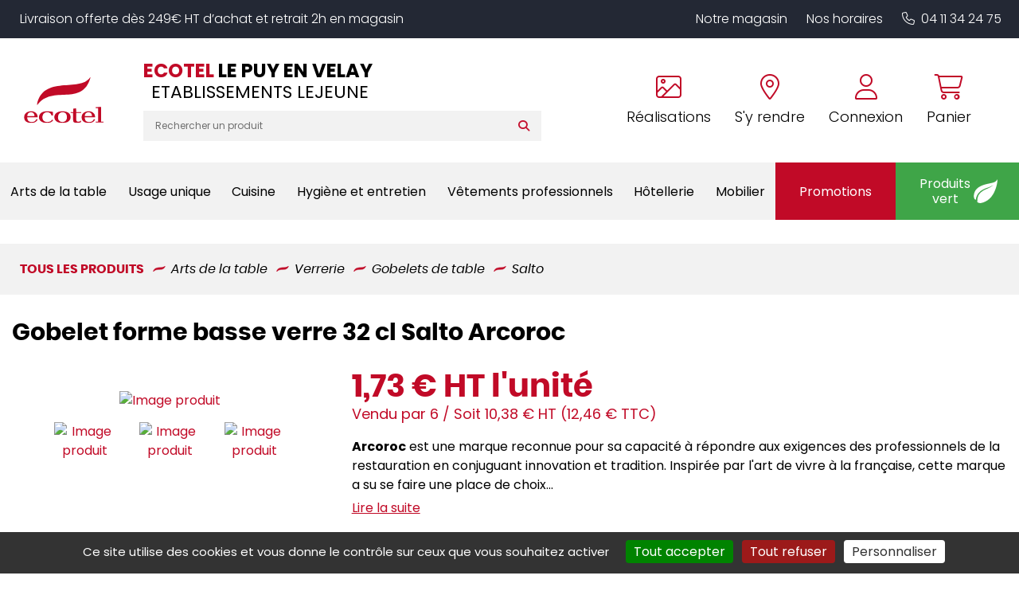

--- FILE ---
content_type: text/html; charset=utf-8
request_url: https://www.ecotel-le-puy.fr/produits/Arcoroc-E53595-Gobelet-forme-basse-32-cl-Salto-Arcoroc-634.html
body_size: 21700
content:


<!DOCTYPE html>
<html lang="fr" xmlns="http://www.w3.org/1999/xhtml">
<head><meta charset="utf-8" /><meta http-equiv="Content-Language" content="fr" /><meta http-equiv="X-UA-Compatible" content="IE=edge" /><meta name="viewport" content="width=device-width, initial-scale=1" /><link href="/favicon.ico" type="image/x-icon" rel="shortcut icon" />

    <script src="/js/jquery-3.4.1.min.js"></script>

    <script src="/js/masonry.pkgd.min.js"></script>
    <script src="/js/imagesloaded.pkgd.min.js"></script>

    <script src="/js/script.js?v6"></script>



    <link media="screen" href="/css/bootstrap.min.css?v2" rel="stylesheet" /><link media="screen" href="/css/styles.min.css?v9" rel="stylesheet" /><link media="print" href="/css/print.css" rel="stylesheet" />
    <script src="/js/popper.min.js"></script>
    <script src="/js/bootstrap.min.js"></script>


    <link rel="stylesheet" type="text/css" href="https://cdn.scripts.tools/fontawesome/6x/css/all.min.css" /><link media="screen" href="/css/owl.carousel.min.css" rel="stylesheet" /><link media="screen" href="/css/owl.theme.default.min.css" rel="stylesheet" />
    <script src="/js/owl.carousel.min.js"></script>

    
    <link href="/css/jquery.typeahead.css" rel="stylesheet" />
    <script src="/js/jquery.typeahead.min.js"></script>

    <link href="/css/blueimp-gallery.min.css" rel="stylesheet" />
    
    <meta name="description" content="E53595 - Arcoroc : &lt;strong&gt;Arcoroc&lt;/strong&gt; est une marque reconnue pour sa capacit&#233; &#224; r&#233;pondre aux exigences des professionnels de la restauration en conjuguant innovation et tradition. Inspir&#233;e par l&#39;art de vivre &#224; la fran&#231;aise, cette marque a su se faire une place de choix dans le secteur en offrant des produits &#224; la fois esth&#233;tiques et fonctionnels. Depuis la cr&#233;ation de Cristal d&#39;Arques Paris en 1968, l&#39;innovation technique a permis de rendre les produits plus accessibles, sans compromettre leur qualit&#233;. &lt;br&gt;&lt;br&gt;Le &lt;strong&gt;Gobelet forme basse verre 32 cl Salto Arcoroc&lt;/strong&gt; est con&#231;u pour s&#39;adapter &#224; tous types d&#39;environnements, des bars aux restaurants en passant par les h&#244;tels. Avec ses courbes simples et g&#233;n&#233;reuses, ce gobelet incarne parfaitement la collection Salto, connue pour ses lignes intemporelles. Le fond lourd de ce gobelet assure une stabilit&#233; am&#233;lior&#233;e, ce qui est important lors du service et de la manipulation dans un cadre professionnel. Son galbe rond permet une association en harmonie avec une large s&#233;lection de verres &#224; pied. &lt;br&gt;&lt;br&gt;Fabriqu&#233; en verre, le &lt;strong&gt;Gobelet forme basse verre 32 cl Salto Arcoroc&lt;/strong&gt; pr&#233;sente plusieurs avantages pour les professionnels de la restauration. D&#39;une part, le verre est facile &#224; nettoyer efficacement, ce qui r&#233;pond aux imp&#233;ratifs d&#39;hygi&#232;ne. D&#39;autre part, sa durabilit&#233; offre une long&#233;vit&#233; appr&#233;ciable dans un environnement quotidien exigeant. De plus, ce gobelet est partiellement compos&#233; de mati&#232;re recycl&#233;e, s&#39;inscrivant ainsi dans une logique de gestion responsable des mat&#233;riaux. &lt;br&gt;&lt;br&gt;La collection Salto, &#224; laquelle appartient ce gobelet, est compos&#233;e de diverses tailles allant de 6 &#224; 50 cl. Cela permet aux professionnels de choisir le r&#233;cipient le plus adapt&#233; en fonction du type de boisson servie, que ce soit de l&#39;eau, des jus, des sodas avec glace ou m&#234;me des cocktails alcoolis&#233;s ou non. Le gobelet de 6 cl peut &#233;galement &#234;tre d&#233;tourn&#233; pour le service de verrines sucr&#233;es ou sal&#233;es, offrant une flexibilit&#233; d&#39;utilisation. &lt;br&gt;&lt;br&gt;En termes de dimensions, ce gobelet pr&#233;sente une hauteur de 8,40 cm et un diam&#232;tre de 9 cm, des caract&#233;ristiques qui contribuent &#224; sa prise en main confortable et &#224; son utilisation fluide dans le quotidien des professionnels. Sa fabrication &quot;Made in France&quot; souligne un engagement envers une production locale et de qualit&#233;, r&#244;le auquel &lt;strong&gt;Arcoroc&lt;/strong&gt; s&#39;engage pleinement pour satisfaire les attentes des caf&#233;s, h&#244;tels, restaurants, et bars. &lt;br&gt;&lt;br&gt;" />

    <script>
        function OpenFolder(value) {
            window.location = "/Liste.aspx?Fid=" + value;
        }

        function AddToCart(id, qty) {
            AddToCartId(id, $("#qty").val());
            //window.location = "/Panier.aspx?Pid=" + id + "&qty=" + $("#qty").val();
        }


        window.caastSettings = {
            app_id: "kzUy1aaZC7XXsomhC1zkKexgOr-_dAzei3L8R1QuA4Y",
            app_key: "GRexC66hiHUGi8HjObSRqD2DLODxCi5ixrVj0Z3RL9c",
            autoboot: true,
            product_id: 'E53595'
        };
        
        (function (c, a, A, s, t, J, S) {
            if (!a.getElementById('caast_library')) {
                (c[t] = c[t]), (J = a.createElement(A)), (S = a.getElementsByTagName(A)[0]);
                J.async = 1;
                J.src = s;
                J.id = 'caast_library';
                S.parentNode.insertBefore(J, S);
            }
        })(window, document, 'script', 'https://cdn.caast.tv/caast-latest/caast.js', 'caast');

        
    </script>
<meta name="google-site-verification" content="TGLh7VADSOF-2VBVxhoXMUMjOEfQVqpdYmeT4YnQi4o" /><title>
	E53595 - Arcoroc - Gobelet forme basse verre 32 cl Salto Arcoroc
</title></head>
<body>
    <a href="#" id="back-to-top">
        <i class="fas fa-chevron-up" aria-hidden="true"></i>
    </a>

    <form method="post" action="./Arcoroc-E53595-Gobelet-forme-basse-32-cl-Salto-Arcoroc-634.html?Pid=634" id="form1">
<div class="aspNetHidden">
<input type="hidden" name="__VIEWSTATE" id="__VIEWSTATE" value="+RGpnjs28pex38vYTNOxd5ydqzY6SzQvWPJzXZV/asDSgGDB0k0ePUWs0VPO3hjppkSu2k/etoNtvXdy8RclEvZ8VbKyHVI5mrU5a9yfkyOGh09Y6vYJOqH1toeHr6w0JLf1cTiHUkTo2v+/rjR7J1pvZBvIW69xy7WUL//MPaozgK25K2NFjM81/8S5JHcxDnmV2sF+dxWxb0qgJIyFDavobtuqKJg7yx4Sx0x3Ll2gnPmZYE4pShPotODPoeFE6OGiQPsVVeMSJIj5aXzlpHnSuExnmNzaSExm+CswyXuBm+Yr9uTtxBMfC2/suAUhIJ2SqViUIy5r4ChozARAs3fPTlbHHuHuHxgAWiAI5x/aJrcdaqizoIoENdvieYdWr0smdAUq+sET//AwJE/LPphPE/IW0zbFWR7uFNDZoMO+L9Zc4IrEuLGK47JHGbKhU7cZxAYDIQRNHOiZttP41k319APSvAt5kADRWNutMPbuoAtVFm+N9lJMETAMd2QGd7r7n32OdMe6Dt5kgKoZOgZaQIb208Ip9XxXPSFXm6LVTjODjwY4N6EVHnk6gQszw/0dBkSpz9lWHqy/5Dp21VsG7y5QJOPblsmYcNK5HKCYnZmugsL98x8Oi3pWiKb5aEG+2++Hcie8IWF3Duvmn/LGJe/oQP1dIsDt3D33ByXK3EiaLpD/Flgjx+lbLGtyH9wFwdtVSOfQEBmG73E6BEAOJy2J9vS1H6udOF/VMExyzSMwO+N/p6DXMQnKjW9Abvb0e/4zpMZAQFDfvWF22WKEzHTGfWHkudXTQcRX4kEuggEU66UVaAF3o1oP3Y2u7wPVJZLVUVfstGwivUJoJM9onbDGTCmuGCJBID8NHonlwGnNjpx4v7tT3+uyDqcLeJhpb+SHncrUPZ1DnTnwi1x2OPOPE7apJ4iN0g2+VJj0bmTDrvV/lxMuTNe6+kIwJyolm52q1VsJUVKR6k9KNs6JuLe6P2c7B6G4uhvTB8kTxPZv9O/shh0UvR8+CwwRA1rURmrVydGSUn3zurMxdJfotQjRHKyynn0tCw/hzKpAzQ7fC3d6e+H+4w4vTEPx/d0M1OPCKiWGriFHgvSsAr3Tfa5u0V8Ex3bAd9Uk1Nqg3gCTOU3gwhRB8hY7ogd4a590WRq3qWLV1JzO+v8Y6HxqhlE0T7sEFlBUNqiv6veBL1+6JjQl3KdBC3lxMBNw8gHxUceWq/HyLOv2uFk7//IcgDindPyLFSjYO+/pmeVCDFmAldhxoj0DgMh9OA7wO4o2GWfnt+o2BHmP7gnffFYOSuf0tFlQCYwEAmtlFQQ6gskDpGrruYmnUYOlRiYw4j1IWwf3fj6dqB719XInGRTd62nNG+EkbYZqHLOENHNvM1MbIRGA+t1l4WFnczS+MzM4BO0gsaSWyfdl/88+QzW7hrV538P6qzfbP/n9u+oyPpvZ0PUwJylWoQMZqcSOtbUmmr2ykhhbR41LtWRSQh41FE1BPnoI/5Ew/g+Db3+9+6xsjmo2WV/9V84kXP1r1g+fAy7e/4ONI1Db4FzFh1SUlMmVKvBAMydMOiNc93Diw7DpG7L/9PKbWCqZFUKCREmYzGJXpcCkJeVKR2cSXBKV0dmhlwzb///r4L1NN0dYxXNV9Ef/t6tx/PqjaHtXB1Fviwa8gLh2cHYMOoVHMLQ+hP74v9o856OyoF0OQeb1A1dc/GGAJ12b5vYUUgweQZpBx40hao5+lXblU6WfVNyxHm+5jQqqBrhbAvvYSZcLW0kbYgezD7VnERnF5qCZmtsKuEOqbORq2FL1+VfoJu6iqOuVAJX3OrqC4T1w/CWoBN6RcnGSs5cIHcWIJYOYRC8Agbn2Mnl+ldjPlD6RNItlgrsEShIAgAfYlkpSedn/h2tD5L+3zN4V+9tLTTg5LSff/BQEb7/05Ocbv5YMUmGtPIaBsiIF2tPgGDKuruVwUAcpwgHLVhNsjyluFfqXJGHqCgPwp0oNdB6tSGkdozUhErNKNV5OoeArSlv3ETP6MbAOpQ2h/idq/[base64]/Xu3Qsd/wJIYln2Rx5Pu6btJl1Wch83a8crItFDANTdgNW/u9h8+PWc+MZC5ZH775M2ILr8eel4Ecz7mL3+5GEMCTqdKXt6m9mPyk25LaIWBzIQOzHXKDNem+mz136SgRKrLjH54fTYlLKyRT6GHZlOo9+x6w0yrsAYD3zDo8EFurcovyMi2sFeoJkusQg7lRyrN8dNRdeymL2c2TaQTIWfvnU1xRjrSogUCB/UwcXDq8MP9IbUJW+5J+0vr/XUTAg0q7aSgqSjLqlT+116kPj4IRuFaF/+hhC+fBlw3lbdo0UvUHvuahKD7nhITtzXQh6IQsXXISjp4EXa18mncWUwjAvMtdIF5R/5R2" />
</div>

<div class="aspNetHidden">

	<input type="hidden" name="__VIEWSTATEGENERATOR" id="__VIEWSTATEGENERATOR" value="05E0F5E4" />
</div>
        <!-- #region Commun Liste.aspx & Detail.aspx -->
        <input type="hidden" name="Fid" id="Fid" value="1060827" />
        <!-- #endregion -->
        <div>
            <header>
              
                <p class="magasin-alert display-mobile">
                    Livraison offerte dès 249€ HT d’achat et retrait 2h en magasin
                </p>


                <div class="container-fluid content" style="position: relative">
                    <div class="row align-items-lg-center">
                        <div class="col-auto order-md-1">
                            <a href="/" title="Retour à l'accueil" class="logo">
                                <img src="/img/logo/logo-ecotel.svg" id="SITE_TARGET" alt="Logo Ecotel" />
                            </a>
                        </div>

                        <div class="col col-md-auto col-lg-auto text-right order-md-3">
                            <div class="cta-header mt-4 mt-md-3 mt-lg-0">
                                <a href="tel:0411342475" data-event="Appels_Mobile" data-conversion="AW-808853388/0oLwCIXhy-EDEIy_2IED" class="d-lg-none">
                                    <i class="fal fa-phone "></i>
                                </a>

                                <a href="/nos-realisations.html" class="text-center d-none d-lg-inline-block">
                                    <i class="fal fa-image"></i>
                                    <span>Réalisations</span>
                                </a>

                                <a href="/coordonnees-itineraire.html" class="text-center d-none d-lg-inline-block" title="Itinéraire" data-event="Clic_Itinéraire" data-conversion="AW-808853388/PmENCPm2yeEDEIy_2IED">
                                    <i class="fal fa-map-marker-alt"></i>
                                    <span>S'y rendre</span>
                                </a>

                                

                                <a href="/EspaceClient.aspx" class="text-center">
                                    <i class="fal fa-user"></i>
                                    <span>Connexion</span>
                                </a>



                                

                                <a href="/Panier.aspx" class="text-center">
                                    <i class="fal fa-shopping-cart"></i>
                                    <span>Panier</span>
                                </a>
                            </div>
                        </div>

                        <div class="col-md col-lg order-md-2 text-center text-lg-left">

                            <div class="row align-items-center">
                                <div class="col-12 col-xxl-auto">
                                    <div class="magasin">
                                        <p class="titre-mag">
                                            Ecotel <span> le puy en velay</span>
                                            <!--Ecotel <span>Coutances</span>-->
                                        </p>
                                        <p class="sous-titre">
                                            ETABLISSEMENTS LEJEUNE
                                        </p>
                                    </div>
                                </div>

                                <div class="col-12 col-xxl">
                                    <div class="search-bar display-mobile">
                                        <div class="typeahead__container">
                                            <div class="typeahead__field">


                                                <div class="typeahead__query">
                                                    <input class="js-typeahead-search_v1" id="Search-Terms" name="Search-Terms" type="search" value="" placeholder="Rechercher un produit" autocomplete="off" />
                                                </div>
                                                <div class="typeahead__button">
                                                    <button id="Search-SubmitBtn" name="Search-SubmitBtn" value="Search">
                                                        <i class="fa fa-search"></i>
                                                    </button>
                                                </div>


                                            </div>
                                        </div>
                                    </div>
                                </div>
                            </div>
                        </div>
                    </div>
                    <button class="navbar-toggler d-lg-none" type="button" aria-expanded="false" aria-label="Toggle navigation">
                        <i class="far fa-bars"></i>
                    </button>
                </div>

                <div class="top-nav text-center text-lg-right display-mobile">
                    <ul>
                        <li>
                            <a href="/le-magasin.html">Notre magasin</a>
                        </li>

                        <li>
                            <a href="/le-magasin.html#horaire-magasin">Nos horaires</a>
                        </li>

                        <li class="d-lg-none">
                            <a href="/nos-realisations.html">Nos réalisations</a>
                        </li>

                        <li class="d-none d-lg-inline-block">
                            <a href="tel:0411342475" data-event="Appels_Mobile" data-conversion="AW-808853388/0oLwCIXhy-EDEIy_2IED"><i class="fal fa-phone pr-2"></i>04 11 34 24 75</a>
                        </li>
                    </ul>
                </div>

                
<script src="/js/masonry.pkgd.min.js"></script>




<nav class="navbar origine navbar-expand-lg justify-content-center align-items-stretch">
    <i class="far fa-times close-menu d-lg-none"></i>

    <div class="collapse navbar-collapse justify-content-lg-between align-items-stretch" id="navbarNavDropdown">
        <ul class="navbar-nav align-items-lg-center justify-content-lg-around col-sm p-0">
            

            <li class="nav-item dropdown active">
                <a class="nav-link dropdown-toggle" href="/produits/arts-de-la-table-1" id="navbarDropdownMenuLink" role="button" data-toggle="dropdown" aria-haspopup="true" aria-expanded="false" data-label="Arts de la table">
                    Arts de la table
                </a>

                <div class="dropdown-menu" aria-labelledby="navbarDropdownMenuLink">
                    <i class="fas fa-arrow-left back d-lg-none"></i>
                    <div class="container-fluid">
                        <div class="row grid">
                            
                            <div class="col-lg-3 col-md-4 grid-item">
                                <a class="dropdown-item" href="/produits/accessoires-de-table-101">
                                    <span>Accessoires de table</span>
                                </a>

                                <ul>
                                    
                                    <li>
                                        <a href="/produits/beurriers-10102">Beurriers</a>
                                    </li>

                                    
                                    <li>
                                        <a href="/produits/bonbonnieres-10103">Bonbonnières</a>
                                    </li>

                                    
                                    <li>
                                        <a href="/produits/cendriers-10104">Cendriers</a>
                                    </li>

                                    
                                    <li>
                                        <a href="/produits/condiments-10105">Condiments</a>
                                    </li>

                                    
                                    <li>
                                        <a href="/produits/mannes-et-corbeilles-a-pain-10106">Mannes & corbeilles à pain</a>
                                    </li>

                                    
                                    <li>
                                        <a href="/produits/photophores-bougies-10107">Photophores / bougies</a>
                                    </li>

                                    
                                    <li>
                                        <a href="/produits/porte-cure-dents-10108">Porte cure-dents</a>
                                    </li>

                                    
                                    <li>
                                        <a href="/produits/porte-bouteilles-10109">Porte-bouteilles</a>
                                    </li>

                                    
                                    <li>
                                        <a href="/produits/signaletique-10110">Signalétique</a>
                                    </li>

                                    
                                </ul>
                            </div>
                            
                            <div class="col-lg-3 col-md-4 grid-item">
                                <a class="dropdown-item" href="/produits/bar-102">
                                    <span>Bar</span>
                                </a>

                                <ul>
                                    
                                    <li>
                                        <a href="/produits/bobine-addition-et-blocs-commandes-2">Bobine addition & blocs commandes</a>
                                    </li>

                                    
                                    <li>
                                        <a href="/produits/distributeurs-doseurs-10202">Distributeurs / doseurs</a>
                                    </li>

                                    
                                    <li>
                                        <a href="/produits/materiel-de-bar-10203">Matériel de bar</a>
                                    </li>

                                    
                                    <li>
                                        <a href="/produits/seaux-et-vasques-10204">Seaux et vasques</a>
                                    </li>

                                    
                                    <li>
                                        <a href="/produits/shaker-et-materiel-10205">Shaker et matériel</a>
                                    </li>

                                    
                                    <li>
                                        <a href="/produits/tire-bouchons-et-ethylotest-10206">Tire bouchons et éthylotest</a>
                                    </li>

                                    
                                </ul>
                            </div>
                            
                            <div class="col-lg-3 col-md-4 grid-item">
                                <a class="dropdown-item" href="/produits/couverts-103">
                                    <span>Couverts</span>
                                </a>

                                <ul>
                                    
                                    <li>
                                        <a href="/produits/couteaux-steak-10302">Couteaux steak</a>
                                    </li>

                                    
                                    <li>
                                        <a href="/produits/couverts-de-table-10303">Couverts de table</a>
                                    </li>

                                    
                                    <li>
                                        <a href="/produits/les-specifiques-10304">Les spécifiques</a>
                                    </li>

                                    
                                    <li>
                                        <a href="/produits/ramasse-couverts-10305">Ramasse couverts</a>
                                    </li>

                                    
                                </ul>
                            </div>
                            
                            <div class="col-lg-3 col-md-4 grid-item">
                                <a class="dropdown-item" href="/produits/plateaux-104">
                                    <span>Plateaux</span>
                                </a>

                                <ul>
                                    
                                    <li>
                                        <a href="/produits/antiderapants-limonadiers-10401">Antidérapants/limonadiers</a>
                                    </li>

                                    
                                    <li>
                                        <a href="/produits/plateaux-self-service-10402">Plateaux self-service</a>
                                    </li>

                                    
                                    <li>
                                        <a href="/produits/traiteurs-10403">Traiteurs</a>
                                    </li>

                                    
                                </ul>
                            </div>
                            
                            <div class="col-lg-3 col-md-4 grid-item">
                                <a class="dropdown-item" href="/produits/vaisselle-105">
                                    <span>Vaisselle</span>
                                </a>

                                <ul>
                                    
                                    <li>
                                        <a href="/produits/assiettes-et-services-10502">Assiettes & services</a>
                                    </li>

                                    
                                    <li>
                                        <a href="/produits/cafeterie-10503">Caféterie</a>
                                    </li>

                                    
                                    <li>
                                        <a href="/produits/mignardises-10504">Mignardises</a>
                                    </li>

                                    
                                    <li>
                                        <a href="/produits/vaisselle-collectivites-10505">Vaisselle collectivités</a>
                                    </li>

                                    
                                    <li>
                                        <a href="/produits/vaisselle-culinaire-10506">Vaisselle culinaire</a>
                                    </li>

                                    
                                    <li>
                                        <a href="/produits/vaisselle-de-specialites-10507">Vaisselle de spécialités</a>
                                    </li>

                                    
                                </ul>
                            </div>
                            
                            <div class="col-lg-3 col-md-4 grid-item">
                                <a class="dropdown-item" href="/produits/verrerie-106">
                                    <span>Verrerie</span>
                                </a>

                                <ul>
                                    
                                    <li>
                                        <a href="/produits/alcool-fort-bieres-10602">Alcool fort / bières</a>
                                    </li>

                                    
                                    <li>
                                        <a href="/produits/carafes-et-pots-10603">Carafes et pots</a>
                                    </li>

                                    
                                    <li>
                                        <a href="/produits/chalumeaux-batteurs-et-agitateurs-10604">Chalumeaux, batteurs et agitateurs</a>
                                    </li>

                                    
                                    <li>
                                        <a href="/produits/coupes-dessert-10605">Coupes dessert</a>
                                    </li>

                                    
                                    <li>
                                        <a href="/produits/flutes-10606">Flûtes</a>
                                    </li>

                                    
                                    <li>
                                        <a href="/produits/gobelets-de-bar-10607">Gobelets de bar</a>
                                    </li>

                                    
                                    <li>
                                        <a href="/produits/gobelets-de-table-10608">Gobelets de table</a>
                                    </li>

                                    
                                    <li>
                                        <a href="/produits/verres-a-cocktail-10609">Verres à cocktail</a>
                                    </li>

                                    
                                    <li>
                                        <a href="/produits/verres-a-pied-10610">Verres à pied</a>
                                    </li>

                                    
                                    <li>
                                        <a href="/produits/vin-au-verre-10611">Vin au verre</a>
                                    </li>

                                    
                                </ul>
                            </div>
                            
                        </div>
                    </div>
                </div>

            </li>

            

            <li class="nav-item dropdown ">
                <a class="nav-link dropdown-toggle" href="/produits/usage-unique-9" id="navbarDropdownMenuLink" role="button" data-toggle="dropdown" aria-haspopup="true" aria-expanded="false" data-label="Usage unique">
                    Usage unique
                </a>

                <div class="dropdown-menu" aria-labelledby="navbarDropdownMenuLink">
                    <i class="fas fa-arrow-left back d-lg-none"></i>
                    <div class="container-fluid">
                        <div class="row grid">
                            
                            <div class="col-lg-3 col-md-4 grid-item">
                                <a class="dropdown-item" href="/produits/nappage-8">
                                    <span>Nappage</span>
                                </a>

                                <ul>
                                    
                                    <li>
                                        <a href="/produits/nappe-801">Nappe</a>
                                    </li>

                                    
                                    <li>
                                        <a href="/produits/pochettes-serviette-802">Pochettes serviette</a>
                                    </li>

                                    
                                    <li>
                                        <a href="/produits/serviettes-803">Serviettes</a>
                                    </li>

                                    
                                    <li>
                                        <a href="/produits/serviettes-cocktail-et-accessoires-804">Serviettes cocktail et accessoires</a>
                                    </li>

                                    
                                    <li>
                                        <a href="/produits/sets-805">Sets</a>
                                    </li>

                                    
                                    <li>
                                        <a href="/produits/tete-a-tete-806">Tête à tête</a>
                                    </li>

                                    
                                </ul>
                            </div>
                            
                            <div class="col-lg-3 col-md-4 grid-item">
                                <a class="dropdown-item" href="/produits/vente-a-emporter-10">
                                    <span>Vente à emporter</span>
                                </a>

                                <ul>
                                    
                                    <li>
                                        <a href="/produits/contenants-plats-a-emporter-1001">Contenants plats à emporter</a>
                                    </li>

                                    
                                    <li>
                                        <a href="/produits/mignardises-1002">Mignardises</a>
                                    </li>

                                    
                                    <li>
                                        <a href="/produits/piques-et-brochettes-1003">Piques & brochettes</a>
                                    </li>

                                    
                                    <li>
                                        <a href="/produits/plateaux-repas-et-traiteur-1004">Plateaux repas & traiteur</a>
                                    </li>

                                    
                                    <li>
                                        <a href="/produits/sacherie-1005">Sacherie</a>
                                    </li>

                                    
                                    <li>
                                        <a href="/produits/scelleuses-1006">Scelleuses</a>
                                    </li>

                                    
                                    <li>
                                        <a href="/produits/vaisselle-jetable-1007">Vaisselle jetable</a>
                                    </li>

                                    
                                </ul>
                            </div>
                            
                        </div>
                    </div>
                </div>

            </li>

            

            <li class="nav-item dropdown ">
                <a class="nav-link dropdown-toggle" href="/produits/cuisine-4" id="navbarDropdownMenuLink" role="button" data-toggle="dropdown" aria-haspopup="true" aria-expanded="false" data-label="Cuisine">
                    Cuisine
                </a>

                <div class="dropdown-menu" aria-labelledby="navbarDropdownMenuLink">
                    <i class="fas fa-arrow-left back d-lg-none"></i>
                    <div class="container-fluid">
                        <div class="row grid">
                            
                            <div class="col-lg-3 col-md-4 grid-item">
                                <a class="dropdown-item" href="/produits/balances-et-thermometres-401">
                                    <span>Balances & thermomètres</span>
                                </a>

                                <ul>
                                    
                                    <li>
                                        <a href="/produits/accessoires-40101">Accessoires</a>
                                    </li>

                                    
                                    <li>
                                        <a href="/produits/balances-d-appoint-40102">Balances d'appoint</a>
                                    </li>

                                    
                                    <li>
                                        <a href="/produits/balances-de-laboratoire-40103">Balances de laboratoire</a>
                                    </li>

                                    
                                    <li>
                                        <a href="/produits/thermometres-40104">Thermomètres</a>
                                    </li>

                                    
                                </ul>
                            </div>
                            
                            <div class="col-lg-3 col-md-4 grid-item">
                                <a class="dropdown-item" href="/produits/coutellerie-402">
                                    <span>Coutellerie</span>
                                </a>

                                <ul>
                                    
                                    <li>
                                        <a href="/produits/accessoires-de-coutellerie-40202">Accessoires de coutellerie</a>
                                    </li>

                                    
                                    <li>
                                        <a href="/produits/couteaux-chef-40203">Couteaux chef</a>
                                    </li>

                                    
                                    <li>
                                        <a href="/produits/couteaux-japonais-40204">Couteaux japonais</a>
                                    </li>

                                    
                                    <li>
                                        <a href="/produits/coutellerie-specifique-40205">Coutellerie spécifique</a>
                                    </li>

                                    
                                    <li>
                                        <a href="/produits/mandolines-et-rapes-40206">Mandolines & râpes</a>
                                    </li>

                                    
                                </ul>
                            </div>
                            
                            <div class="col-lg-3 col-md-4 grid-item">
                                <a class="dropdown-item" href="/produits/cuisson-403">
                                    <span>Cuisson</span>
                                </a>

                                <ul>
                                    
                                    <li>
                                        <a href="/produits/autocuiseurs-et-cuiseurs-40301">Autocuiseurs & cuiseurs</a>
                                    </li>

                                    
                                    <li>
                                        <a href="/produits/batterie-de-cuisine-40302">Batterie de cuisine</a>
                                    </li>

                                    
                                    <li>
                                        <a href="/produits/cocottes-et-plats-40303">Cocottes & plats</a>
                                    </li>

                                    
                                    <li>
                                        <a href="/produits/fours-et-friteuses-40304">Fours & friteuses</a>
                                    </li>

                                    
                                    <li>
                                        <a href="/produits/gaufrier-et-toasters-40305">Gaufrier et toasters</a>
                                    </li>

                                    
                                    <li>
                                        <a href="/produits/maintien-temperature-40306">Maintien température</a>
                                    </li>

                                    
                                    <li>
                                        <a href="/produits/poeles-grilles-et-plaques-40307">Poêles, grilles & plaques</a>
                                    </li>

                                    
                                </ul>
                            </div>
                            
                            <div class="col-lg-3 col-md-4 grid-item">
                                <a class="dropdown-item" href="/produits/manutention-et-stockage-404">
                                    <span>Manutention et stockage</span>
                                </a>

                                <ul>
                                    
                                    <li>
                                        <a href="/produits/bacs-et-caisses-40401">Bacs et caisses</a>
                                    </li>

                                    
                                    <li>
                                        <a href="/produits/casiers-a-vaisselle-40402">Casiers à vaisselle</a>
                                    </li>

                                    
                                    <li>
                                        <a href="/produits/chariots-et-echelles-40403">Chariots et échelles</a>
                                    </li>

                                    
                                    <li>
                                        <a href="/produits/palettes-40404">Palettes</a>
                                    </li>

                                    
                                    <li>
                                        <a href="/produits/prelevements-et-tracabilite-40405">Prélèvements & traçabilité</a>
                                    </li>

                                    
                                </ul>
                            </div>
                            
                            <div class="col-lg-3 col-md-4 grid-item">
                                <a class="dropdown-item" href="/produits/materiel-de-cuisine-405">
                                    <span>Matériel de cuisine</span>
                                </a>

                                <ul>
                                    
                                    <li>
                                        <a href="/produits/aluminium-et-films-40501">Aluminium et films</a>
                                    </li>

                                    
                                    <li>
                                        <a href="/produits/bacs-gn-40502">Bacs gn</a>
                                    </li>

                                    
                                    <li>
                                        <a href="/produits/boite-a-epices-40503">Boite à épices</a>
                                    </li>

                                    
                                    <li>
                                        <a href="/produits/entonnoirs-et-essoreuses-40504">Entonnoirs & essoreuses</a>
                                    </li>

                                    
                                    <li>
                                        <a href="/produits/maintien-temperature-40505">Maintien température</a>
                                    </li>

                                    
                                    <li>
                                        <a href="/produits/ouvre-boites-40506">Ouvre-boîtes</a>
                                    </li>

                                    
                                    <li>
                                        <a href="/produits/passoires-et-moulins-40507">Passoires & moulins</a>
                                    </li>

                                    
                                    <li>
                                        <a href="/produits/pot-gradues-et-mesures-40508">Pot gradués & mesures</a>
                                    </li>

                                    
                                    <li>
                                        <a href="/produits/presse-agrumes-40509">Presse-agrumes</a>
                                    </li>

                                    
                                </ul>
                            </div>
                            
                            <div class="col-lg-3 col-md-4 grid-item">
                                <a class="dropdown-item" href="/produits/materiel-de-cuisson-406">
                                    <span>Matériel de cuisson</span>
                                </a>

                                <ul>
                                    
                                </ul>
                            </div>
                            
                            <div class="col-lg-3 col-md-4 grid-item">
                                <a class="dropdown-item" href="/produits/materiel-de-preparation-407">
                                    <span>Matériel de préparation</span>
                                </a>

                                <ul>
                                    
                                </ul>
                            </div>
                            
                            <div class="col-lg-3 col-md-4 grid-item">
                                <a class="dropdown-item" href="/produits/materiel-electrique-408">
                                    <span>Matériel électrique</span>
                                </a>

                                <ul>
                                    
                                    <li>
                                        <a href="/produits/blenders-40802">Blenders</a>
                                    </li>

                                    
                                    <li>
                                        <a href="/produits/coupe-legumes-electrique-40803">Coupe-légumes éléctrique</a>
                                    </li>

                                    
                                    <li>
                                        <a href="/produits/mixers-40804">Mixers</a>
                                    </li>

                                    
                                    <li>
                                        <a href="/produits/percolateurs-et-cafetieres-40805">Percolateurs & cafetières</a>
                                    </li>

                                    
                                    <li>
                                        <a href="/produits/presse-agrumes-40806">Presse-agrumes</a>
                                    </li>

                                    
                                    <li>
                                        <a href="/produits/robots-40807">Robots</a>
                                    </li>

                                    
                                    <li>
                                        <a href="/produits/trancheurs-et-hachoirs-40808">Trancheurs & hachoirs</a>
                                    </li>

                                    
                                </ul>
                            </div>
                            
                            <div class="col-lg-3 col-md-4 grid-item">
                                <a class="dropdown-item" href="/produits/patisserie-409">
                                    <span>Pâtisserie</span>
                                </a>

                                <ul>
                                    
                                    <li>
                                        <a href="/produits/bassines-et-tamis-40902">Bassines & tamis</a>
                                    </li>

                                    
                                    <li>
                                        <a href="/produits/cercles-et-cadres-40903">Cercles et cadres</a>
                                    </li>

                                    
                                    <li>
                                        <a href="/produits/moules-40904">Moules</a>
                                    </li>

                                    
                                    <li>
                                        <a href="/produits/pinceaux-douilles-et-poches-40905">Pinceaux, douilles & poches</a>
                                    </li>

                                    
                                    <li>
                                        <a href="/produits/tourtieres-et-cakes-40906">Tourtières & cakes</a>
                                    </li>

                                    
                                    <li>
                                        <a href="/produits/ustensiles-de-patisserie-40907">Ustensiles de pâtisserie</a>
                                    </li>

                                    
                                </ul>
                            </div>
                            
                            <div class="col-lg-3 col-md-4 grid-item">
                                <a class="dropdown-item" href="/produits/stockage-et-manutention-410">
                                    <span>Stockage et manutention</span>
                                </a>

                                <ul>
                                    
                                </ul>
                            </div>
                            
                            <div class="col-lg-3 col-md-4 grid-item">
                                <a class="dropdown-item" href="/produits/ustensiles-de-cuisine-411">
                                    <span>Ustensiles de cuisine</span>
                                </a>

                                <ul>
                                    
                                    <li>
                                        <a href="/produits/fouets-41101">Fouets</a>
                                    </li>

                                    
                                    <li>
                                        <a href="/produits/fourchettes-et-pinces-41102">Fourchettes & pinces</a>
                                    </li>

                                    
                                    <li>
                                        <a href="/produits/grattoirs-a-plancha-41103">Grattoirs à plancha</a>
                                    </li>

                                    
                                    <li>
                                        <a href="/produits/louches-et-cuilleres-41104">Louches & cuillères</a>
                                    </li>

                                    
                                    <li>
                                        <a href="/produits/spatules-et-pelles-41105">Spatules & pelles</a>
                                    </li>

                                    
                                </ul>
                            </div>
                            
                            <div class="col-lg-3 col-md-4 grid-item">
                                <a class="dropdown-item" href="/produits/consommables-de-cuisine-3">
                                    <span>Consommables de cuisine</span>
                                </a>

                                <ul>
                                    
                                    <li>
                                        <a href="/produits/kits-etiquetage-301">Kits étiquetage</a>
                                    </li>

                                    
                                    <li>
                                        <a href="/produits/papier-et-film-de-cuisson-302">Papier & film de cuisson</a>
                                    </li>

                                    
                                    <li>
                                        <a href="/produits/rouleaux-film-et-alu-303">Rouleaux film et alu</a>
                                    </li>

                                    
                                    <li>
                                        <a href="/produits/sacs-de-congelation-304">Sacs de congélation</a>
                                    </li>

                                    
                                </ul>
                            </div>
                            
                        </div>
                    </div>
                </div>

            </li>

            

            <li class="nav-item dropdown ">
                <a class="nav-link dropdown-toggle" href="/produits/hygiene-et-entretien-7" id="navbarDropdownMenuLink" role="button" data-toggle="dropdown" aria-haspopup="true" aria-expanded="false" data-label="Hygiène et entretien">
                    Hygiène et entretien
                </a>

                <div class="dropdown-menu" aria-labelledby="navbarDropdownMenuLink">
                    <i class="fas fa-arrow-left back d-lg-none"></i>
                    <div class="container-fluid">
                        <div class="row grid">
                            
                            <div class="col-lg-3 col-md-4 grid-item">
                                <a class="dropdown-item" href="/produits/collecte-des-dechets-701">
                                    <span>Collecte des déchets</span>
                                </a>

                                <ul>
                                    
                                    <li>
                                        <a href="/produits/collecteurs-70101">Collecteurs</a>
                                    </li>

                                    
                                    <li>
                                        <a href="/produits/poubelles-et-corbeilles-70102">Poubelles et corbeilles</a>
                                    </li>

                                    
                                    <li>
                                        <a href="/produits/sacs-a-dechets-70103">Sacs à déchets</a>
                                    </li>

                                    
                                </ul>
                            </div>
                            
                            <div class="col-lg-3 col-md-4 grid-item">
                                <a class="dropdown-item" href="/produits/distributeurs-et-recharges-702">
                                    <span>Distributeurs et recharges</span>
                                </a>

                                <ul>
                                    
                                    <li>
                                        <a href="/produits/distributeur-savon-70201">Distributeur savon</a>
                                    </li>

                                    
                                    <li>
                                        <a href="/produits/essuie-mains-70202">Essuie-mains</a>
                                    </li>

                                    
                                    <li>
                                        <a href="/produits/papier-hygienique-70203">Papier hygiénique</a>
                                    </li>

                                    
                                </ul>
                            </div>
                            
                            <div class="col-lg-3 col-md-4 grid-item">
                                <a class="dropdown-item" href="/produits/equipement-de-la-personne-703">
                                    <span>Equipement de la personne</span>
                                </a>

                                <ul>
                                    
                                    <li>
                                        <a href="/produits/calots-et-toques-70301">Calots & toques</a>
                                    </li>

                                    
                                    <li>
                                        <a href="/produits/gants-70302">Gants</a>
                                    </li>

                                    
                                    <li>
                                        <a href="/produits/securite-et-prevention-70303">Sécurité & prévention</a>
                                    </li>

                                    
                                </ul>
                            </div>
                            
                            <div class="col-lg-3 col-md-4 grid-item">
                                <a class="dropdown-item" href="/produits/nettoyage-704">
                                    <span>Nettoyage</span>
                                </a>

                                <ul>
                                    
                                    <li>
                                        <a href="/produits/brosserie-70401">Brosserie</a>
                                    </li>

                                    
                                    <li>
                                        <a href="/produits/destructeurs-d-insectes-70402">Destructeurs d'insectes</a>
                                    </li>

                                    
                                    <li>
                                        <a href="/produits/lavettes-70403">Lavettes</a>
                                    </li>

                                    
                                    <li>
                                        <a href="/produits/materiel-de-nettoyage-70404">Matériel de nettoyage</a>
                                    </li>

                                    
                                    <li>
                                        <a href="/produits/nettoyage-des-surfaces-70405">Nettoyage des surfaces</a>
                                    </li>

                                    
                                    <li>
                                        <a href="/produits/recurage-70406">Récurage</a>
                                    </li>

                                    
                                    <li>
                                        <a href="/produits/torchons-70407">Torchons</a>
                                    </li>

                                    
                                </ul>
                            </div>
                            
                            <div class="col-lg-3 col-md-4 grid-item">
                                <a class="dropdown-item" href="/produits/produits-d-entretien-705">
                                    <span>Produits d'entretien</span>
                                </a>

                                <ul>
                                    
                                    <li>
                                        <a href="/produits/detergents-surfaces-70501">Detergents surfaces</a>
                                    </li>

                                    
                                    <li>
                                        <a href="/produits/entretien-du-linge-70502">Entretien du linge</a>
                                    </li>

                                    
                                    <li>
                                        <a href="/produits/lavage-machine-70503">Lavage machine</a>
                                    </li>

                                    
                                    <li>
                                        <a href="/produits/plonge-70504">Plonge</a>
                                    </li>

                                    
                                    <li>
                                        <a href="/produits/renovation-et-trempage-70505">Rénovation et trempage</a>
                                    </li>

                                    
                                </ul>
                            </div>
                            
                            <div class="col-lg-3 col-md-4 grid-item">
                                <a class="dropdown-item" href="/produits/sanitaires-706">
                                    <span>Sanitaires</span>
                                </a>

                                <ul>
                                    
                                    <li>
                                        <a href="/produits/desodorisants-70601">Désodorisants</a>
                                    </li>

                                    
                                    <li>
                                        <a href="/produits/equipement-70602">Equipement</a>
                                    </li>

                                    
                                    <li>
                                        <a href="/produits/hygiene-des-mains-70603">Hygiène des mains</a>
                                    </li>

                                    
                                    <li>
                                        <a href="/produits/nettoyants-sanitaires-70604">Nettoyants sanitaires</a>
                                    </li>

                                    
                                </ul>
                            </div>
                            
                        </div>
                    </div>
                </div>

            </li>

            

            <li class="nav-item dropdown ">
                <a class="nav-link dropdown-toggle" href="/produits/vetements-professionnels-11" id="navbarDropdownMenuLink" role="button" data-toggle="dropdown" aria-haspopup="true" aria-expanded="false" data-label="Vêtements professionnels">
                    Vêtements professionnels
                </a>

                <div class="dropdown-menu" aria-labelledby="navbarDropdownMenuLink">
                    <i class="fas fa-arrow-left back d-lg-none"></i>
                    <div class="container-fluid">
                        <div class="row grid">
                            
                            <div class="col-lg-3 col-md-4 grid-item">
                                <a class="dropdown-item" href="/produits/chaussures-1101">
                                    <span>Chaussures</span>
                                </a>

                                <ul>
                                    
                                    <li>
                                        <a href="/produits/gt1-pro-110101">Gt1 pro</a>
                                    </li>

                                    
                                    <li>
                                        <a href="/produits/run-classic-110102">Run classic</a>
                                    </li>

                                    
                                    <li>
                                        <a href="/produits/sabots-silvo-110103">Sabots silvo</a>
                                    </li>

                                    
                                </ul>
                            </div>
                            
                            <div class="col-lg-3 col-md-4 grid-item">
                                <a class="dropdown-item" href="/produits/pantalon-1102">
                                    <span>Pantalon</span>
                                </a>

                                <ul>
                                    
                                    <li>
                                        <a href="/produits/flex-r-110201">Flex'r</a>
                                    </li>

                                    
                                    <li>
                                        <a href="/produits/pbo3-110202">Pbo3</a>
                                    </li>

                                    
                                </ul>
                            </div>
                            
                            <div class="col-lg-3 col-md-4 grid-item">
                                <a class="dropdown-item" href="/produits/tabliers-1103">
                                    <span>Tabliers</span>
                                </a>

                                <ul>
                                    
                                    <li>
                                        <a href="/produits/chef-110301">Chef</a>
                                    </li>

                                    
                                    <li>
                                        <a href="/produits/malte-110302">Malte</a>
                                    </li>

                                    
                                    <li>
                                        <a href="/produits/tabliers-bas-110303">Tabliers bas</a>
                                    </li>

                                    
                                    <li>
                                        <a href="/produits/tabliers-bavette-110304">Tabliers bavette</a>
                                    </li>

                                    
                                    <li>
                                        <a href="/produits/valet-110305">Valet</a>
                                    </li>

                                    
                                </ul>
                            </div>
                            
                            <div class="col-lg-3 col-md-4 grid-item">
                                <a class="dropdown-item" href="/produits/vestes-de-cuisine-1104">
                                    <span>Vestes de cuisine</span>
                                </a>

                                <ul>
                                    
                                    <li>
                                        <a href="/produits/blake-110401">Blake</a>
                                    </li>

                                    
                                    <li>
                                        <a href="/produits/enjoy-cooking-110402">Enjoy cooking</a>
                                    </li>

                                    
                                    <li>
                                        <a href="/produits/nero-110403">Nero</a>
                                    </li>

                                    
                                    <li>
                                        <a href="/produits/unera-110404">Unera</a>
                                    </li>

                                    
                                </ul>
                            </div>
                            
                            <div class="col-lg-3 col-md-4 grid-item">
                                <a class="dropdown-item" href="/produits/vetements-1105">
                                    <span>Vêtements</span>
                                </a>

                                <ul>
                                    
                                </ul>
                            </div>
                            
                            <div class="col-lg-3 col-md-4 grid-item">
                                <a class="dropdown-item" href="/produits/vetements-femme-1106">
                                    <span>Vêtements femme</span>
                                </a>

                                <ul>
                                    
                                </ul>
                            </div>
                            
                            <div class="col-lg-3 col-md-4 grid-item">
                                <a class="dropdown-item" href="/produits/vetements-homme-1107">
                                    <span>Vêtements homme</span>
                                </a>

                                <ul>
                                    
                                </ul>
                            </div>
                            
                        </div>
                    </div>
                </div>

            </li>

            

            <li class="nav-item dropdown ">
                <a class="nav-link dropdown-toggle" href="/produits/hotellerie-5" id="navbarDropdownMenuLink" role="button" data-toggle="dropdown" aria-haspopup="true" aria-expanded="false" data-label="Hôtellerie">
                    Hôtellerie
                </a>

                <div class="dropdown-menu" aria-labelledby="navbarDropdownMenuLink">
                    <i class="fas fa-arrow-left back d-lg-none"></i>
                    <div class="container-fluid">
                        <div class="row grid">
                            
                            <div class="col-lg-3 col-md-4 grid-item">
                                <a class="dropdown-item" href="/produits/buffet-501">
                                    <span>Buffet</span>
                                </a>

                                <ul>
                                    
                                    <li>
                                        <a href="/produits/accessoires-pain-plateaux-a-fromage-50102">Accessoires pain/plateaux à fromage</a>
                                    </li>

                                    
                                    <li>
                                        <a href="/produits/chafing-dish-et-plaques-refrigerantes-50103">Chafing-dish et plaques réfrigérantes</a>
                                    </li>

                                    
                                    <li>
                                        <a href="/produits/corbeilles-fruits-et-pains-50104">Corbeilles fruits & pains</a>
                                    </li>

                                    
                                    <li>
                                        <a href="/produits/distributeurs-jus-et-cereales-50105">Distributeurs jus & céréales</a>
                                    </li>

                                    
                                    <li>
                                        <a href="/produits/pichets-et-verseuses-isothermes-50106">Pichets et verseuses isothermes</a>
                                    </li>

                                    
                                    <li>
                                        <a href="/produits/presentoirs-50107">Présentoirs</a>
                                    </li>

                                    
                                    <li>
                                        <a href="/produits/saladiers-et-bols-50108">Saladiers & bols</a>
                                    </li>

                                    
                                    <li>
                                        <a href="/produits/ustensiles-50109">Ustensiles</a>
                                    </li>

                                    
                                    <li>
                                        <a href="/produits/vaisselle-de-buffet-50110">Vaisselle de buffet</a>
                                    </li>

                                    
                                </ul>
                            </div>
                            
                            <div class="col-lg-3 col-md-4 grid-item">
                                <a class="dropdown-item" href="/produits/hotellerie-502">
                                    <span>Hôtellerie</span>
                                </a>

                                <ul>
                                    
                                </ul>
                            </div>
                            
                            <div class="col-lg-3 col-md-4 grid-item">
                                <a class="dropdown-item" href="/produits/mobilier-hotellerie-503">
                                    <span>Mobilier hôtellerie</span>
                                </a>

                                <ul>
                                    
                                </ul>
                            </div>
                            
                            <div class="col-lg-3 col-md-4 grid-item">
                                <a class="dropdown-item" href="/produits/produits-d-accueil-504">
                                    <span>Produits d'accueil</span>
                                </a>

                                <ul>
                                    
                                    <li>
                                        <a href="/produits/equipement-de-la-chambre-50401">Equipement de la chambre</a>
                                    </li>

                                    
                                    <li>
                                        <a href="/produits/equipement-salle-de-bain-50402">Equipement salle de bain</a>
                                    </li>

                                    
                                    <li>
                                        <a href="/produits/reception-50403">Réception</a>
                                    </li>

                                    
                                </ul>
                            </div>
                            
                        </div>
                    </div>
                </div>

            </li>

            

            <li class="nav-item dropdown ">
                <a class="nav-link dropdown-toggle" href="/produits/mobilier-20" id="navbarDropdownMenuLink" role="button" data-toggle="dropdown" aria-haspopup="true" aria-expanded="false" data-label="Mobilier">
                    Mobilier
                </a>

                <div class="dropdown-menu" aria-labelledby="navbarDropdownMenuLink">
                    <i class="fas fa-arrow-left back d-lg-none"></i>
                    <div class="container-fluid">
                        <div class="row grid">
                            
                            <div class="col-lg-3 col-md-4 grid-item">
                                <a class="dropdown-item" href="/produits/terrasse-2001">
                                    <span>Terrasse</span>
                                </a>

                                <ul>
                                    
                                    <li>
                                        <a href="/produits/fauteuils-chaises-tabourets-bancs-200101">Fauteuils, chaises, tabourets, bancs</a>
                                    </li>

                                    
                                    <li>
                                        <a href="/produits/pieds-de-table-200102">Pieds de table</a>
                                    </li>

                                    
                                    <li>
                                        <a href="/produits/plateaux-et-tables-200103">Plateaux et tables</a>
                                    </li>

                                    
                                    <li>
                                        <a href="/produits/detente-200104">Detente</a>
                                    </li>

                                    
                                    <li>
                                        <a href="/produits/accessoires-et-eclairages-200105">Accessoires & eclairages</a>
                                    </li>

                                    
                                </ul>
                            </div>
                            
                            <div class="col-lg-3 col-md-4 grid-item">
                                <a class="dropdown-item" href="/produits/interieur-2002">
                                    <span>Intérieur</span>
                                </a>

                                <ul>
                                    
                                    <li>
                                        <a href="/produits/fauteuils-chaises-tabourets-bancs-200201">Fauteuils, chaises, tabourets, bancs</a>
                                    </li>

                                    
                                    <li>
                                        <a href="/produits/pieds-de-table-200202">Pieds de table</a>
                                    </li>

                                    
                                    <li>
                                        <a href="/produits/plateaux-et-tables-200203">Plateaux et tables</a>
                                    </li>

                                    
                                    <li>
                                        <a href="/produits/accessoires-200204">Accessoires</a>
                                    </li>

                                    
                                </ul>
                            </div>
                            
                            <div class="col-lg-3 col-md-4 grid-item">
                                <a class="dropdown-item" href="/produits/prestation-2003">
                                    <span>Prestation</span>
                                </a>

                                <ul>
                                    
                                </ul>
                            </div>
                            
                            <div class="col-lg-3 col-md-4 grid-item">
                                <a class="dropdown-item" href="/produits/personnalisation-2004">
                                    <span>Personnalisation</span>
                                </a>

                                <ul>
                                    
                                </ul>
                            </div>
                            
                        </div>
                    </div>
                </div>

            </li>

            
        </ul>

        <div class="col-sm-auto p-0">

            <div class="btn-nav">
                <a class="nav-link promo" href="/produits/tous-les-produits-0?promo=1" data-event="Clic_Promotions"><span>Promotions</span>
                </a>

                <a class="nav-link vert" data-event="view_promotion" href="/Liste.aspx?Mkt=PV">
                    <span><span>Produits</span> vert
                        <img src="/img/picto-eco-nav.svg" alt="Picto produits verts" /></span>
                </a>
            </div>
        </div>
    </div>
</nav>



<script type="text/javascript">
    jQuery('.navbar').on('shown.bs.dropdown', function () {
        jQuery('.navbar .grid').masonry({
            // options
            percentPosition: true,
            itemSelector: '.grid-item',
            columnWidth: '.grid-item',
            transitionDuration: '0.1s'
        });
    });
</script>

            </header>


            

    <div id="ContentPlaceHolder1_ProductPanel">
	

        <div class="page-detail">

            <div id="blueimp-gallery" class="blueimp-gallery blueimp-gallery-controls" data-use-bootstrap-modal="false">

                <div class="slides"></div>

                <a class="prev"><i class="fal fa-chevron-circle-left"></i></a>
                <a class="next"><i class="fal fa-chevron-circle-right"></i></a>
                <a class="close">×</a>
                <a class="play-pause"></a>
                <ol class="indicator"></ol>

                <div class="modal fade">
                    <div class="modal-dialog">
                        <div class="modal-content">
                            <div class="modal-header">
                                <button type="button" class="close" aria-hidden="true">&times;</button>
                                <div class="h4 modal-title"></div>
                            </div>
                            <div class="modal-body next"></div>
                            <div class="modal-footer">
                                <button type="button" class="btn btn-default pull-left prev">
                                    <i class="glyphicon glyphicon-chevron-left"></i>
                                </button>
                                <button type="button" class="btn btn-primary next">
                                    <i class="glyphicon glyphicon-chevron-right"></i>
                                </button>
                            </div>
                        </div>
                    </div>
                </div>
            </div>

            <div class="entete-detail-produit max-width">
                <div class="container-fluid">
                    <div class="fil-ariane">
                        

<ul>
    
            <li><a href="/produits/tous-les-produits-0" onclick="OpenFolder(0)">Tous les produits</a></li>
        
            <li><a href="/produits/arts-de-la-table-1" onclick="OpenFolder(1)">Arts de la table</a></li>
        
            <li><a href="/produits/verrerie-106" onclick="OpenFolder(106)">Verrerie</a></li>
        
            <li><a href="/produits/gobelets-de-table-10608" onclick="OpenFolder(10608)">Gobelets de table</a></li>
        
            <li><a href="/produits/salto-1060827" onclick="OpenFolder(1060827)">Salto</a></li>
        
</ul>


                    </div>
                </div>
            </div>



            <div class="detail-produit max-width">

                <div class="container-fluid">

                    <div class="row align-items-center">
                        <div class="col-md-9">
                            <h1>Gobelet forme basse verre 32 cl Salto Arcoroc</h1>
                        </div>

                        <div class="col-md-3 text-md-right text-left ">
                            
                            
                        </div>
                    </div>

                    <div class="row">
                        <div class="col-md-4 text-center">

                            <br />

                            
                            <a href="https://photos.ecf-info.net/ecotel/1/6/8/8/168883_1.jpg" title="Cliquez pour agrandir l'image" data-gallery>
                                <img alt="Image produit" src="https://photos.ecf-info.net/ecotel/1/6/8/8/168883_1.jpg" style="max-height: 400px;" />
                            </a>
                            



                            <div class="images-supp mb-4 mb-sm-0">
                                <div class="row justify-content-center">
                                    
                                            <div class="col-3">
                                                <a href="https://photos.ecf-info.net/ecotel/1/6/8/8/168883_2.jpg" data-gallery title="Cliquez pour agrandir l'image">
                                                    <img alt="Image produit" src="https://photos.ecf-info.net/ecotel/1/6/8/8/168883_2.jpg" />
                                                </a>
                                            </div>
                                        
                                            <div class="col-3">
                                                <a href="https://photos.ecf-info.net/ecotel/1/6/8/8/168883_3.jpg" data-gallery title="Cliquez pour agrandir l'image">
                                                    <img alt="Image produit" src="https://photos.ecf-info.net/ecotel/1/6/8/8/168883_3.jpg" />
                                                </a>
                                            </div>
                                        
                                            <div class="col-3">
                                                <a href="https://photos.ecf-info.net/ecotel/1/6/8/8/168883_4.jpg" data-gallery title="Cliquez pour agrandir l'image">
                                                    <img alt="Image produit" src="https://photos.ecf-info.net/ecotel/1/6/8/8/168883_4.jpg" />
                                                </a>
                                            </div>
                                        
                                </div>
                            </div>

                        </div>

                        <div class="col-md-8">

                            <div class="row prix">
                                <div class="col-md-12">
                                    
                                    <div class="prix-unitaire">
                                        

                                        <p class="prix-unite">1,73 € HT l'unité</p>
                                        <p class="prix-lot">Vendu par 6 / Soit 10,38 € HT (12,46 € TTC)</p>

                                        
                                    </div>

                                    
                                </div>

                                
                            </div>

                            <div class="description">
                                <strong>Arcoroc</strong> est une marque reconnue pour sa capacité à répondre aux exigences des professionnels de la restauration en conjuguant innovation et tradition. Inspirée par l'art de vivre à la française, cette marque a su se faire une place de choix...
                                <br />
                                <a href="#detail-description" class="link-detail">Lire la suite</a>

                                
                            </div>


                            
                            <div class="add-to-cart">
                                <div class="input-group">
                                    <input type="number" name="qty" id="qty" value="1" class="form-control" />
                                    <span class="input-group-btn">
                                        <button class="btn btn-default" type="button" onclick="AddToCart(634)" title="Je commande ce produit"><i class="far fa-shopping-cart"></i>&nbsp;Je commande</button>
                                    </span>
                                </div>
                            </div>
                            

                            <div class="partager">
                                <span title="Partager ce produit"><i class="far fa-share-alt"></i>Partager</span>
                                <a href="javascript:window.open('https://www.facebook.com/sharer/sharer.php?u=http://www.ecotel-le-puy.fr/produits/Arcoroc-E53595-Gobelet-forme-basse-32-cl-Salto-Arcoroc-634.html');void(0);" title="Partagez sur Facebook" class="facebook"><i class="fab fa-facebook-f"></i></a>
                                <a href="javascript:window.open('https://twitter.com/home?status=http://www.ecotel-le-puy.fr/produits/Arcoroc-E53595-Gobelet-forme-basse-32-cl-Salto-Arcoroc-634.html');void(0);" title="Partagez sur Twitter" class="twitter"><i class="fab fa-twitter"></i></a>
                            </div>

                            <div class="info-supp">
                                <div class="row">

                                    <div class="col-md-6">
                                        
                                        <p>
                                            Référence : E53595
                                            
                                            <br />
                                            Marque : Arcoroc
                                            
                                        </p>
                                    </div>
                                    
                                </div>



                            </div>
                        </div>

                    </div>

                    <div class="caractéristique">

                        <h2>Description & caractéristiques techniques</h2>

                        
                                <img alt="" data-toggle="tooltip" data-placement="bottom" title="Contact alimentaire" src="images/0/0/docs/logos/COA.jpg" />
                            



                        
                                <div class="row">
                                    <div class="col-lg-3 title">
                                        Produit en verre
                                    </div>
                                    <div class="col-lg-9 value">
                                        <i class="far fa-info-circle"></i> <a href="https://www.Ecotel.Fr/pages/verre-durable-conseils-et-recommandations.1188.Html" target="_blank>">Conseils & recommandations</a>
                                    </div>
                                </div>
                            
                                <div class="row">
                                    <div class="col-lg-3 title">
                                        Couleur principale
                                    </div>
                                    <div class="col-lg-9 value">
                                        Transparent
                                    </div>
                                </div>
                            
                                <div class="row">
                                    <div class="col-lg-3 title">
                                        Matière principale
                                    </div>
                                    <div class="col-lg-9 value">
                                        Verre
                                    </div>
                                </div>
                            
                                <div class="row">
                                    <div class="col-lg-3 title">
                                        Conditions d’utilisation
                                    </div>
                                    <div class="col-lg-9 value">
                                        
                                    </div>
                                </div>
                            
                                <div class="row">
                                    <div class="col-lg-3 title">
                                        Label environnemental
                                    </div>
                                    <div class="col-lg-9 value">
                                        
                                    </div>
                                </div>
                            
                                <div class="row">
                                    <div class="col-lg-3 title">
                                        Argumentaire Commercial
                                    </div>
                                    <div class="col-lg-9 value">
                                        
                                    </div>
                                </div>
                            
                                <div class="row">
                                    <div class="col-lg-3 title">
                                        Hauteur
                                    </div>
                                    <div class="col-lg-9 value">
                                        8.40 cm
                                    </div>
                                </div>
                            
                                <div class="row">
                                    <div class="col-lg-3 title">
                                        Poids
                                    </div>
                                    <div class="col-lg-9 value">
                                        261.00 g
                                    </div>
                                </div>
                            
                                <div class="row">
                                    <div class="col-lg-3 title">
                                        Diamètre
                                    </div>
                                    <div class="col-lg-9 value">
                                        9.00 cm
                                    </div>
                                </div>
                            
                                <div class="row">
                                    <div class="col-lg-3 title">
                                        Contenance
                                    </div>
                                    <div class="col-lg-9 value">
                                        32.00 cl
                                    </div>
                                </div>
                            
                                <div class="row">
                                    <div class="col-lg-3 title">
                                        Certifications, Normes, Démarches
                                    </div>
                                    <div class="col-lg-9 value">
                                        
                                    </div>
                                </div>
                            
                                <div class="row">
                                    <div class="col-lg-3 title">
                                        Pourcentage de matière biosourcée ou recyclée
                                    </div>
                                    <div class="col-lg-9 value">
                                        
                                    </div>
                                </div>
                            


                        
                        <div class="description" style="margin-top: 40px" id="detail-description">
                            <strong>Arcoroc</strong> est une marque reconnue pour sa capacité à répondre aux exigences des professionnels de la restauration en conjuguant innovation et tradition. Inspirée par l'art de vivre à la française, cette marque a su se faire une place de choix dans le secteur en offrant des produits à la fois esthétiques et fonctionnels. Depuis la création de Cristal d'Arques Paris en 1968, l'innovation technique a permis de rendre les produits plus accessibles, sans compromettre leur qualité. <br><br>Le <strong>Gobelet forme basse verre 32 cl Salto Arcoroc</strong> est conçu pour s'adapter à tous types d'environnements, des bars aux restaurants en passant par les hôtels. Avec ses courbes simples et généreuses, ce gobelet incarne parfaitement la collection Salto, connue pour ses lignes intemporelles. Le fond lourd de ce gobelet assure une stabilité améliorée, ce qui est important lors du service et de la manipulation dans un cadre professionnel. Son galbe rond permet une association en harmonie avec une large sélection de verres à pied. <br><br>Fabriqué en verre, le <strong>Gobelet forme basse verre 32 cl Salto Arcoroc</strong> présente plusieurs avantages pour les professionnels de la restauration. D'une part, le verre est facile à nettoyer efficacement, ce qui répond aux impératifs d'hygiène. D'autre part, sa durabilité offre une longévité appréciable dans un environnement quotidien exigeant. De plus, ce gobelet est partiellement composé de matière recyclée, s'inscrivant ainsi dans une logique de gestion responsable des matériaux. <br><br>La collection Salto, à laquelle appartient ce gobelet, est composée de diverses tailles allant de 6 à 50 cl. Cela permet aux professionnels de choisir le récipient le plus adapté en fonction du type de boisson servie, que ce soit de l'eau, des jus, des sodas avec glace ou même des cocktails alcoolisés ou non. Le gobelet de 6 cl peut également être détourné pour le service de verrines sucrées ou salées, offrant une flexibilité d'utilisation. <br><br>En termes de dimensions, ce gobelet présente une hauteur de 8,40 cm et un diamètre de 9 cm, des caractéristiques qui contribuent à sa prise en main confortable et à son utilisation fluide dans le quotidien des professionnels. Sa fabrication "Made in France" souligne un engagement envers une production locale et de qualité, rôle auquel <strong>Arcoroc</strong> s'engage pleinement pour satisfaire les attentes des cafés, hôtels, restaurants, et bars. <br><br>
                        </div>
                        
                    </div>

                    <a href="javascript:window.history.back()" class="btn btn-default mb-4"><i class="far fa-chevron-left"></i>Retour à la liste</a>

                    
                </div>
            </div>
        </div>

        
    
</div>
    

    <script defer src="/js/jquery.blueimp-gallery.min.js"></script>


            <footer>
                <div class="max-width">
                    <div class="container-fluid">
                        <div class="row">
                            <div class="col-12 col-lg-4 bg-vert footer-border eco order-lg-3">
                                <div class="contain px-2">
                                    <h2>Engagés dans une <span>démarche durable</span>
                                    </h2>

                                    <img src="/img/picto-eco-footer.svg" alt="Picto démarche durable" />
                                    <a href="https://www.calameo.com/read/00475170742f126520c12" target="_blank" class="btn btn-default">En savoir plus</a>
                                </div>
                            </div>

                            <div class="col-md-6 col-lg-4 bg-rouge order-lg-1">
                                <div class="contain">
                                    <div class="row">
                                        <div class="col">
                                            <ul>

                                                <li>
                                                    <a href="/">Accueil</a>
                                                </li>

                                                <li>
                                                    <a href="/le-magasin.html">Le magasin</a>
                                                </li>
                                                <li>
                                                    <a href="/coordonnees-itineraire.html" title="Itinéraire">S'y rendre</a>
                                                </li>

                                                <li>
                                                    <a href="/nos-realisations.html">Nos réalisations</a>
                                                </li>

                                                <li>
                                                    <a href="/presentation.html" title="Présentation">Présentation</a>
                                                </li>

                                                <li>
                                                    <a href="/nos-engagements.html">Nos engagements</a>
                                                </li>

                                                <li>
                                                    <a href="/recrutement/" title="Recrutement">Recrutement</a>
                                                </li>


                                                <li>
                                                    <a href="/partenaires/" title="Marques partenaires">Marques partenaires</a>
                                                </li>
                                            </ul>
                                        </div>

                                        <div class="col">
                                            <ul>
                                                <li>
                                                    <a href="/catalogues/" title="Catalogues">Catalogues</a>
                                                </li>

                                                <li>
                                                    <a href="/actualites/" title="Nos actualités">Actualités</a>
                                                </li>

                                                <li>
                                                    <a href="/videos/" title="Vidéos">Vidéos</a>
                                                </li>

                                                <li>
                                                    <a href="/cgv.html" title="Cgv">CGV</a>
                                                </li>
                                                <li>
                                                    <a href="/mentions-legales.html" title="Mentions légales">Mentions légales / CGU</a>
                                                </li>
                                                <li>
                                                    <a href="/donnees-personnelles.html" title="Données personnelle">Données personnelles</a>
                                                </li>

                                                <li>
                                                    <a href="#cookies">Gestion des cookies</a>
                                                </li>

                                                <li>
                                                    <a href="/contact.html" data-event="Clic_formulaire_Contact" data-conversion="AW-808853388/iqrkCMDZluEDEIy_2IED">Contact</a>

                                                </li>
                                            </ul>
                                        </div>
                                    </div>
                                </div>
                            </div>

                            <div class="col-md-6 col-lg-4 bg-rouge order-lg-2">
                                <div class="contain">
                                    <div class="separateur"></div>
                                    <div class="row">
                                        <div class="col-md-6 mb-3 mb-md-0">
                                            <h2 class="white">S’inscrire <span>à la newsletter</span></h2>

                                            <a class="btn btn-white" onclick="OpenNewsletter();" data-event="Clic_formulaire_Newsletter">Je m'abonne</a>


                                        </div>

                                        <div class="col-md-6">
                                            <h2 class="white d-none d-md-block">Suivez-nous <span>sur nos réseaux</span></h2>

                                            
                                            <a title="Notre compte Facebook" target="_blank" href="https://www.facebook.com/ecotelfranchiseur" data-event="Lien_Facebook">
                                                <i class="fab fa-facebook-square"></i>
                                            </a>
                                            
                                            <a title="Notre chaîne Youtube" target="_blank" href="https://www.youtube.com/channel/UCqh2Te2nrRefXeSg1d5dRMQ/" data-event="Lien_Youtube">
                                                <i class="fab fa-youtube-square"></i>
                                            </a>
                                            
                                            <a title="Notre compte Instagram" target="_blank" href="https://www.instagram.com/ecotel_ecf/?hl=fr" data-event="Lien_Instagram">
                                                <i class="fab fa-instagram"></i>
                                            </a>
                                            
                                        </div>

                                        <div class="col-12">
                                            <div class="copyright">
                                                <a href="https://www.web-enseignes.com/" target="_blank">
                                                    <p>Réalisé avec : </p>
                                                    <img src="/img/logo/logo-web-enseignes-min.png" alt="Logo Web Enseignes" />
                                                </a>
                                            </div>
                                        </div>
                                    </div>
                                </div>
                            </div>


                        </div>
                    </div>
                </div>

            </footer>
        </div>
    </form>
    <div id="MasterModal" class="modal fade">
        <div class="modal-dialog">
            <div class="modal-content">
                <div class="modal-header">
                    <div class="h4 modal-title"></div>
                    <button type="button" class="close" data-dismiss="modal" aria-hidden="true">&times;</button>
                </div>
                <div class="modal-body">
                </div>
                <div class="modal-footer">
                    <button type="button" class="btn btn-default" data-dismiss="modal">Fermer</button>
                </div>
            </div>
        </div>
    </div>

    <style>
        .titre::first-letter {
            text-transform: uppercase;
        }
    </style>

    <script>
        function AddToCartId(id, qty) {
            $("#MasterModal").modal('show');
            $("#MasterModal .modal-title").html("Panier");
            $("#MasterModal .modal-body").load("/_Panier.aspx?Pid=" + id + "&qty=" + qty);
        }


        function OpenNewsletter() {
            $("#MasterModal").modal('show');
            $("#MasterModal .modal-header").hide();
            $("#MasterModal .modal-body").html("");
            $('.modal-body').html('<iframe src="https://newsletter.ecotel.fr/T/WF/1222/GOmD1W/f54f4cba/Form.ofsys" frameborder="0" style="width:100%;height:1100px"></iframe>')
        }

    </script>

    <script>window.cookiesParams = { 'Tarteaucitron': '6', 'multiplegtagUa': ['G-BRCQ7T73C2', 'G-7YHVC9H5DL', 'AW-808853388', 'G-K73CT48M4T'], 'cookieDomain': '.ecotel-le-puy.fr', 'jobs': ['youtube'] }</script>
    <script src="//cdn.scripts.tools/cookies/load.js"></script>

    <script>

        var checkExist = setInterval(function () {
            if (typeof window.caast !== "undefined") {

                window.caast.on("all", function (data) {
                    var caast_data_id = "";
                    if (data.data.product_id) {
                        caast_data_id = data.data.product_id;
                    } else if (data.data.live_id) {
                        caast_data_id = data.data.live_id;
                    }
                    if (typeof window.gtag !== "undefined") {
                        window.gtag("event", data.type, {
                            eventCategory: "live",
                            eventLabel: caast_data_id
                        });
                    }
                });
                clearInterval(checkExist);
            }
        }, 500);

    </script>
</body>
</html>


--- FILE ---
content_type: image/svg+xml
request_url: https://www.ecotel-le-puy.fr/img/picto-eco-nav.svg
body_size: 1331
content:
<svg width="32" height="33" viewBox="0 0 32 33" fill="none" xmlns="http://www.w3.org/2000/svg">
<path d="M9.59579 32.3138C14.5057 31.4236 18.6871 29.2149 22.1399 25.6885C24.9016 22.8732 27.1375 19.2957 28.8486 14.9501C30.8 9.98017 31.8505 5.17075 32.0002 0.520863C31.0894 2.41942 29.3143 3.88077 26.6767 4.91178C26.533 4.96889 23.6463 5.61683 18.0127 6.85464C13.4798 7.83149 9.76907 9.2682 6.88041 11.1618C3.71017 13.215 1.68593 15.919 0.800824 19.273C0.180559 21.6019 0.139209 23.7191 0.675788 25.6186C0.997735 26.7432 1.76175 27.531 2.96782 27.9839C3.17063 26.1208 3.5674 24.432 4.15714 22.9165C5.39669 20.0776 7.41895 17.667 10.2259 15.6926C11.2547 14.9678 12.8172 14.1121 14.9143 13.1293C15.6104 12.8162 16.6048 12.4528 17.8975 12.0431C19.5082 11.5764 20.8728 11.0791 21.9932 10.5503C23.1274 10.0373 24.301 9.45334 25.514 8.79948C26.5399 8.2372 27.0341 7.9585 26.9888 7.96047C27.0341 7.95752 26.5753 8.29824 25.6183 8.98853C24.4782 9.78419 23.3686 10.504 22.2886 11.1441C21.1682 11.8334 19.8312 12.4902 18.2775 13.1165C18.3218 13.0978 17.3678 13.5143 15.4223 14.3661C13.7063 15.1529 12.26 16.0047 11.0884 16.9205C10.0664 17.7211 9.05231 18.6881 8.0461 19.8265C7.10094 20.825 6.37041 22.0785 5.8545 23.5851C5.16532 25.6403 4.85715 28.0736 4.92903 30.8879C5.86139 31.8982 7.416 32.3758 9.59579 32.3138Z" fill="white"/>
</svg>
